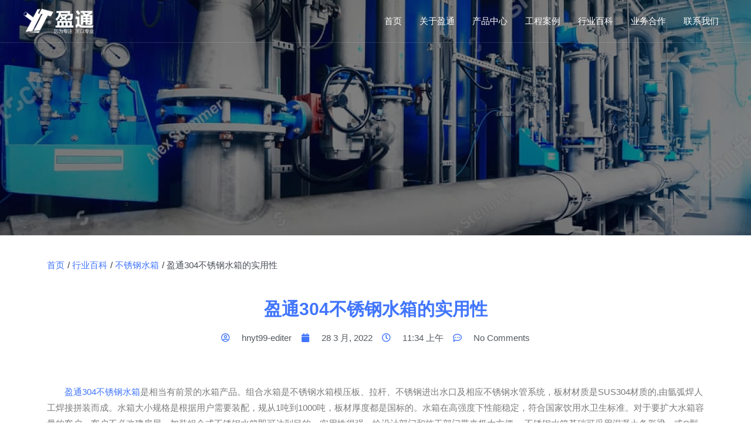

--- FILE ---
content_type: text/css
request_url: https://www.hnyt99.com/wp-content/uploads/elementor/css/post-3898.css?ver=1672800777
body_size: 384
content:
.elementor-3898 .elementor-element.elementor-element-4f4a73:not(.elementor-motion-effects-element-type-background), .elementor-3898 .elementor-element.elementor-element-4f4a73 > .elementor-motion-effects-container > .elementor-motion-effects-layer{background-image:url("https://www.hnyt99.com/wp-content/uploads/2022/03/stock-photo-1862865022.png");background-position:top center;background-repeat:no-repeat;}.elementor-3898 .elementor-element.elementor-element-4f4a73 > .elementor-background-overlay{background-color:var( --e-global-color-ceec81a );opacity:0.5;transition:background 0.3s, border-radius 0.3s, opacity 0.3s;}.elementor-3898 .elementor-element.elementor-element-4f4a73{transition:background 0.5s, border 0.3s, border-radius 0.3s, box-shadow 0.3s;padding:240px 0px 160px 0px;}.elementor-3898 .elementor-element.elementor-element-44581323{margin-top:30px;margin-bottom:30px;}.elementor-3898 .elementor-element.elementor-element-7df487db{margin-top:15px;margin-bottom:15px;}.elementor-3898 .elementor-element.elementor-element-4ba56d8e{text-align:center;}.elementor-3898 .elementor-element.elementor-element-4b07cb .elementor-icon-list-icon{width:15px;}.elementor-3898 .elementor-element.elementor-element-4b07cb .elementor-icon-list-icon i{font-size:15px;}.elementor-3898 .elementor-element.elementor-element-4b07cb .elementor-icon-list-icon svg{--e-icon-list-icon-size:15px;}body:not(.rtl) .elementor-3898 .elementor-element.elementor-element-4b07cb .elementor-icon-list-text{padding-left:20px;}body.rtl .elementor-3898 .elementor-element.elementor-element-4b07cb .elementor-icon-list-text{padding-right:20px;}.elementor-3898 .elementor-element.elementor-element-74e2dfe1 > .elementor-widget-container{margin:30px 0px 30px 0px;}@media(max-width:767px){.elementor-3898 .elementor-element.elementor-element-74e2dfe1 > .elementor-widget-container{margin:0px 0px 0px 0px;}}

--- FILE ---
content_type: application/javascript
request_url: https://www.hnyt99.com/wp-content/plugins/shopengine/modules/wishlist/assets/js/wishlist.js?ver=6.9
body_size: 545
content:
jQuery(document).ready((function(){jQuery(document).on("click",".shopengine_add_to_list_action",(function(e){if(e.preventDefault(),!shopEngineWishlist.isLoggedIn)return void alert("Please login first.");let s=jQuery(this),i=s.data("pid");jQuery.ajax({type:"POST",url:shopEngineWishlist.resturl+"shopengine-builder/v1/wishlist/add_to_list/",headers:{"X-WP-Nonce":shopEngineWishlist.rest_nonce},data:{product_id:i},beforeSend:function(){console.log("executing.....")},success:function(e){"success"===e.status&&("add"==e.todo?(jQuery("body").append("<div class='parent-notification "+shopEngineWishlist.wishlist_position+"'><div class='shopengine-wishlist-message'><p class='shopengine-wishlist-message-content'>"+shopEngineWishlist.wishlist_added_notice+"</p></div></div>"),jQuery(".parent-notification ").addClass("active"),s.removeClass("inactive").addClass("active"),s.find("svg").css({fill:"orange"})):(jQuery("body").append("<div class='parent-notification "+shopEngineWishlist.wishlist_position+"'><div class='shopengine-wishlist-message delete-message'><p class='shopengine-wishlist-message-content'>"+shopEngineWishlist.wishlist_removed_notice+"</p></div></div>"),jQuery(".parent-notification").addClass("active"),s.removeClass("active").addClass("inactive"),s.find("svg").css({fill:"none"}))),console.log(e.message)},error:function(){alert("Something went wrong")},complete:function(e){console.log("completed...."),setTimeout((function(){jQuery(".parent-notification").removeClass("active")}),3e3)}})})),jQuery(document).on("click",".shopengine-remove-action.remove-from-wishlist",(function(e){e.preventDefault();let s=jQuery(this),i=s.data("pid");i&&jQuery.ajax({type:"POST",url:shopEngineWishlist.resturl+"shopengine-builder/v1/wishlist/add_to_list/",headers:{"X-WP-Nonce":shopEngineWishlist.rest_nonce},data:{product_id:i},success:function(e){if("success"===e.status){let e=s.closest("tr");e.hide("slow",(function(){e.remove()}))}console.log(e.message)},error:function(){alert("Something went wrong")},complete:function(e){console.log("completed....")}})}))}));